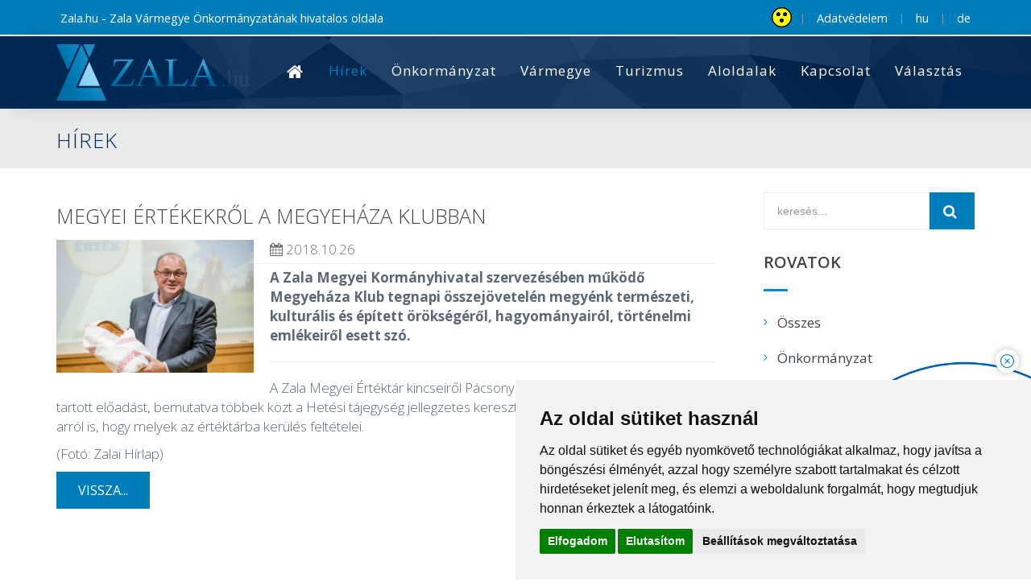

--- FILE ---
content_type: text/html; charset=utf-8
request_url: https://www.zala.hu/news/61/35/Megyei-%EF%BF%BD%EF%BF%BDrt%EF%BF%BD%EF%BF%BDkekr%EF%BF%BD%EF%BF%BDl-a-Megyeh%EF%BF%BD%EF%BF%BDza-klubban
body_size: 9061
content:




<!doctype html>
<html lang="hu_HU"><head>
	<title>Megyei értékekről a Megyeháza klubban - Hírek | Zala.hu - Zala Vármegye Önkormányzatának hivatalos oldala</title>
	
<base href="https://www.zala.hu/" />
<meta http-equiv="X-UA-Compatible" content="IE=edge">
<meta content="width=device-width, initial-scale=1.0" name="viewport"/>
<meta http-equiv="Content-type" content="text/html; charset=utf-8">
<meta name="robots" content="index, follow, all" />
<meta content='A Zala Megyei Kormányhivatal szervezésében működő Megyeháza Klub tegnapi összejövetelén megyénk természeti, kulturális és épített örökségéről, hagyományairól, történelmi emlékeiről esett szó.' name="description"/>
<meta property="og:description" content='A Zala Megyei Kormányhivatal szervezésében működő Megyeháza Klub tegnapi összejövetelén megyénk természeti, kulturális és épített örökségéről, hagyományairól, történelmi emlékeiről esett szó.'>
<meta property="og:type" content="website">
<meta property="og:url" content="https://www.zala.hu/news/61/35/Megyei-%EF%BF%BD%EF%BF%BDrt%EF%BF%BD%EF%BF%BDkekr%EF%BF%BD%EF%BF%BDl-a-Megyeh%EF%BF%BD%EF%BF%BDza-klubban">
<meta property="og:image" content="https://www.zala.hu/uploads/news/id61/KAT_7381b.jpg">
<meta content="Zalaszám Informatika Kft." name="author"/>

<!-- BEGIN GLOBAL MANDATORY STYLES -->
<!-- <link href="https://fonts.googleapis.com/css?family=Raleway:100,100i,200,200i,300,300i,400,400i,500,500i,600,600i,700,700i,800,800i,900,900i&subset=latin-ext" rel="stylesheet"> -->
<link href="https://fonts.googleapis.com/css?family=Open+Sans:300,300i,400,400i,600,600i,700,700i,800,800i&subset=latin-ext" rel="stylesheet">
<link href="/lib/assets/plugins/socicon/socicon.css" rel="stylesheet" type="text/css"/>
<link href="/lib/assets/plugins/bootstrap-social/bootstrap-social.css" rel="stylesheet" type="text/css"/>		
<link href="/lib/assets/plugins/font-awesome/css/font-awesome.min.css" rel="stylesheet" type="text/css"/>
<link href="/lib/assets/plugins/simple-line-icons/simple-line-icons.min.css" rel="stylesheet" type="text/css"/>
<link href="/lib/assets/plugins/animate/animate.min.css" rel="stylesheet" type="text/css"/>
<link href="/lib/assets/plugins/bootstrap/css/bootstrap.min.css" rel="stylesheet" type="text/css"/>
<!-- END GLOBAL MANDATORY STYLES -->

<!-- BEGIN: BASE PLUGINS  -->
<link href="/lib/assets/plugins/revo-slider/css/settings.css" rel="stylesheet" type="text/css"/>
<link href="/lib/assets/plugins/revo-slider/css/layers.css" rel="stylesheet" type="text/css"/>
<link href="/lib/assets/plugins/revo-slider/css/navigation.css" rel="stylesheet" type="text/css"/>
<link href="/lib/assets/plugins/cubeportfolio/css/cubeportfolio.min.css" rel="stylesheet" type="text/css"/>
<link href="/lib/assets/plugins/owl-carousel/assets/owl.carousel.css" rel="stylesheet" type="text/css"/>
<link href="/lib/assets/plugins/fancybox/jquery.fancybox.css" rel="stylesheet" type="text/css"/>
<link href="/lib/assets/plugins/slider-for-bootstrap/css/slider.css" rel="stylesheet" type="text/css"/>
<!-- END: BASE PLUGINS -->

<!-- BEGIN: PAGE STYLES -->
<link href="/lib/assets/plugins/ilightbox/css/ilightbox.css" rel="stylesheet" type="text/css"/>
<!-- END: PAGE STYLES -->

<!-- BEGIN THEME STYLES -->
<link href="/lib/assets/demos/default/css/plugins.css" rel="stylesheet" type="text/css"/>
<link href="/lib/assets/demos/default/css/components.css" id="style_components" rel="stylesheet" type="text/css"/>
<link href="/lib/assets/demos/default/css/themes/default.css" rel="stylesheet" id="style_theme" type="text/css"/>
<link href="/lib/assets/demos/default/css/custom.css" rel="stylesheet" type="text/css"/>
<!-- END THEME STYLES -->

<link rel="shortcut icon" href="icon.ico"/>


<!-- Cookie Consent by https://www.FreePrivacyPolicy.com -->
<script type="text/javascript" src="//www.freeprivacypolicy.com/public/cookie-consent/4.0.0/cookie-consent.js" charset="UTF-8"></script>
<script type="text/javascript" charset="UTF-8">
document.addEventListener('DOMContentLoaded', function () {
cookieconsent.run({"notice_banner_type":"simple","consent_type":"express","palette":"light","language":"hu","page_load_consent_levels":["strictly-necessary"],"notice_banner_reject_button_hide":false,"preferences_center_close_button_hide":false,"website_name":"Zala.hu - Zala Vármegye Önkormányzatának hivatalos oldala","website_privacy_policy_url":"https://www.zala.hu/hu/adatvedelem"});
});
</script>

<!-- Google Analytics -->
<script type="text/plain" cookie-consent="tracking" async src="https://www.googletagmanager.com/gtag/js?id=UA-122034173-1"></script> 
<script type="text/plain" cookie-consent="tracking"> 
  window.dataLayer = window.dataLayer || []; 
  function gtag(){dataLayer.push(arguments);} 
  gtag('js', new Date()); 

  gtag('config', 'UA-122034173-1'); 
</script>
<!-- end of Google Analytics-->

<noscript>Cookie Consent by <a href="https://www.FreePrivacyPolicy.com/free-cookie-consent/" rel="nofollow noopener">FreePrivacyPolicy.com</a></noscript>
<!-- End Cookie Consent -->

	<link rel="stylesheet" type="text/css" href="https://www.zala.hu/tmp/cache/stylesheet_combined_a9ef7faae8752579b4935808f5cb3e47.css" media="all" />

        <!-- Gallery/footer -->
	<link rel="stylesheet" href="https://www.zala.hu/modules/Gallery/templates/css/footer.css" type="text/css" media="screen" />
	</head><body class="c-layout-header-fixed c-layout-header-mobile-fixed c-layout-header-topbar c-layout-header-topbar-collapse"> 

	<!-- BEGIN: LAYOUT/HEADERS -->
<!-- BEGIN: HEADER -->
<header class="c-layout-header c-layout-header-4 c-layout-header-default-mobile" data-minimize-offset="80">
	<div class="c-topbar c-topbar-light c-solid-bg">
        <div class="container">
            <!-- BEGIN: INLINE NAV -->
            <nav class="c-top-menu c-pull-left">
                <ul class="c-icons c-theme-ul">
                    <li><small>Zala.hu - Zala Vármegye Önkormányzatának hivatalos oldala</small></li>
                </ul>
            </nav>
            <nav class="c-top-menu c-pull-right">
                <ul class="c-links c-theme-ul">
                    <li><a href="?gyengenlato=on" class="gy-ikon" title="GYENGÉNLÁTÓ VERZIÓ BEKAPCSOLÁSA"><img src="uploads/gyengenlato.png"></a></li><li class="c-divider">|</li>

                    <li><small><a href="https://www.zala.hu/hu/adatvedelem">Adatvédelem</a></small></li>
                    <li class="c-divider">|</li>
                    <li><small><a href="https://www.zala.hu/">hu</a></small></li>
                    <li class="c-divider" style="display: none;">|</li>
                    <li style="display: none;"><small><a href="">en</a></small></li>
                    <li class="c-divider">|</li>
                    <li><small><a href="https://www.zala.hu/de/home-de">de</a></small></li>
                </ul>
            </nav>
            <!-- END: INLINE NAV -->
        </div>
    </div>
    <div class="c-navbar">
		<div class="container">
			<!-- BEGIN: BRAND -->
			<div class="c-navbar-wrapper clearfix">
				<div class="c-brand c-pull-left">
					<a href="https://www.zala.hu/" class="c-logo">
						<img src="uploads/images/zala_hu/logo3.png" alt="Zala.hu" class="c-desktop-logo">
						<img src="uploads/images/zala_hu/logo3.png" alt="Zala.hu" class="c-desktop-logo-inverse">
						<img src="uploads/images/zala_hu/logo3.png" alt="Zala.hu" class="c-mobile-logo">
					</a>
					<button class="c-hor-nav-toggler" type="button" data-target=".c-mega-menu">
						<span class="c-line"></span>
						<span class="c-line"></span>
						<span class="c-line"></span>
					</button>
					<button class="c-topbar-toggler" type="button">
						<i class="fa fa-ellipsis-v"></i>
					</button>
				</div>
				<!-- END: BRAND -->

				<!-- BEGIN: HOR NAV -->
				<!-- BEGIN: LAYOUT/HEADERS/MEGA-MENU -->
				<!-- BEGIN: MEGA MENU -->
				<!-- Dropdown menu toggle on mobile: c-toggler class can be applied to the link arrow or link itself depending on toggle mode -->
				<nav class="c-mega-menu c-pull-right c-mega-menu-dark c-mega-menu-dark-mobile c-fonts-bold">
					
<ul class="nav navbar-nav c-theme-nav"><li class="c-menu-type-classic"><a class="c-link dropdown-toggle" href="https://www.zala.hu/"><i class="fa fa-home" style="font-size: 1.3em;"></i></a></li><li class="c-menu-type-classic c-active"><a class="c-link dropdown-toggle" href="https://www.zala.hu/hu/hirek">Hírek</a>
<ul class="dropdown-menu c-menu-type-classic">
    <li>

                <a href="https://www.zala.hu/hu/hirek">Összes</a>                        
      
    <li>

                <a href="https://www.zala.hu/index.php?mact=News,cntnt01,default,0&amp;cntnt01detailpage=35&amp;cntnt01browsecattemplate=ZalaHu%20-%20H%C3%8DR%20KATEG%C3%93RIA%20LISTA%20MENU&amp;cntnt01number=10&amp;cntnt01category_id=5&amp;cntnt01returnid=35">Önkormányzat</a>
        
      </li>
    <li>

                <a href="https://www.zala.hu/index.php?mact=News,cntnt01,default,0&amp;cntnt01detailpage=35&amp;cntnt01browsecattemplate=ZalaHu%20-%20H%C3%8DR%20KATEG%C3%93RIA%20LISTA%20MENU&amp;cntnt01number=10&amp;cntnt01category_id=6&amp;cntnt01returnid=35">Kultúra</a>
        
      </li>
    <li>

                <a href="https://www.zala.hu/index.php?mact=News,cntnt01,default,0&amp;cntnt01detailpage=35&amp;cntnt01browsecattemplate=ZalaHu%20-%20H%C3%8DR%20KATEG%C3%93RIA%20LISTA%20MENU&amp;cntnt01number=10&amp;cntnt01category_id=8&amp;cntnt01returnid=35">Sport</a>
        
      </li>
    <li>

                <a href="https://www.zala.hu/index.php?mact=News,cntnt01,default,0&amp;cntnt01detailpage=35&amp;cntnt01browsecattemplate=ZalaHu%20-%20H%C3%8DR%20KATEG%C3%93RIA%20LISTA%20MENU&amp;cntnt01number=10&amp;cntnt01category_id=9&amp;cntnt01returnid=35">Projektek</a>
        
      </li>
    <li>

                <a href="https://www.zala.hu/index.php?mact=News,cntnt01,default,0&amp;cntnt01detailpage=35&amp;cntnt01browsecattemplate=ZalaHu%20-%20H%C3%8DR%20KATEG%C3%93RIA%20LISTA%20MENU&amp;cntnt01number=10&amp;cntnt01category_id=7&amp;cntnt01returnid=35">Gazdaság</a>
        
      </li>
    <li>

                <a href="https://www.zala.hu/index.php?mact=News,cntnt01,default,0&amp;cntnt01detailpage=35&amp;cntnt01browsecattemplate=ZalaHu%20-%20H%C3%8DR%20KATEG%C3%93RIA%20LISTA%20MENU&amp;cntnt01number=10&amp;cntnt01category_id=17&amp;cntnt01returnid=35">Pályázat</a>
        
      </li>
    <li>

                <a href="https://www.zala.hu/index.php?mact=News,cntnt01,default,0&amp;cntnt01detailpage=35&amp;cntnt01browsecattemplate=ZalaHu%20-%20H%C3%8DR%20KATEG%C3%93RIA%20LISTA%20MENU&amp;cntnt01number=10&amp;cntnt01category_id=19&amp;cntnt01returnid=35">Millenium 2009</a>
        
      </li>
    <li>

                <a href="https://www.zala.hu/index.php?mact=News,cntnt01,default,0&amp;cntnt01detailpage=35&amp;cntnt01browsecattemplate=ZalaHu%20-%20H%C3%8DR%20KATEG%C3%93RIA%20LISTA%20MENU&amp;cntnt01number=10&amp;cntnt01category_id=20&amp;cntnt01returnid=35">CETC-M9</a>
        

</li></li>
</ul>

</li><li class="c-menu-type-classic"><a class="c-link dropdown-toggle" href="https://www.zala.hu/hu/onkormanyzat/kozgyules">Önkormányzat</a>
<ul class="dropdown-menu c-menu-type-classic"><li class="c-menu-type-classic"><a class="c-link dropdown-toggle" href="https://www.zala.hu/hu/onkormanyzat/kozgyules">Zala Vármegyei Közgyűlés</a></li><li class="c-menu-type-classic"><a class="c-link dropdown-toggle" href="https://www.zala.hu/hu/onkormanyzat/onkormanyzati_hivatal">Zala Vármegyei Önkormányzati Hivatal</a></li><li class="c-menu-type-classic"><a class="c-link dropdown-toggle" href="https://www.zala.hu/hu/onkormanyzat/oldalmenuk/onkorm/közgyűlési-előterjesztések-jegyzőkönyvek-közlönyök-2">Közgyűlési előterjesztések, jegyzőkönyvek, közlönyök</a></li><li class="c-menu-type-classic"><a class="c-link dropdown-toggle" href="https://www.zala.hu/hu/onkormanyzat/oldalmenuk/onkorm/bizottsági-jegyzőkönyvek-2">Bizottsági jegyzőkönyvek</a></li><li class="c-menu-type-classic"><a class="c-link dropdown-toggle" href="https://www.zala.hu/hu/onkormanyzat/területfejlesztés-és-területrendezés">Területfejlesztés és területrendezés</a></li><li class="c-menu-type-classic"><a class="c-link dropdown-toggle" href="https://www.zala.hu/hu/onkormanyzat/választás-és-népszavazás">Választás és népszavazás</a></li><li class="c-menu-type-classic"><a class="c-link dropdown-toggle" href="https://www.zala.hu/hu/onkormanyzat/oldalmenuk/onkorm/kozerdeku">Közérdekű adatok</a></li><li class="c-menu-type-classic"><a class="c-link dropdown-toggle" href="https://www.zala.hu/hu/onkormanyzat/megyei-projektek">Vármegyei projektek</a></li><li class="c-menu-type-classic"><a class="c-link dropdown-toggle" href="https://www.zala.hu/hu/onkormanyzat/oldalmenuk/nemzetisegi_onkormanyzatok-2/nemzetisegi_onkormanyzatok">Nemzetiségi Önkormányzatok</a></li></ul></li><li class="c-menu-type-classic"><a class="c-link dropdown-toggle" href="https://www.zala.hu/hu/megye/zala-megye">Vármegye</a>
<ul class="dropdown-menu c-menu-type-classic"><li class="c-menu-type-classic"><a class="c-link dropdown-toggle" href="https://www.zala.hu/hu/megye/zala-megyei-értéktár-2">Zala Vármegyei Értéktár</a></li><li class="c-menu-type-classic"><a class="c-link dropdown-toggle" href="https://www.zala.hu/hu/megye/zala-megye">Zala vármegye</a></li><li class="c-menu-type-classic"><a class="c-link dropdown-toggle" href="https://www.zala.hu/hu/megye/tájegységek">Tájegységek</a></li><li class="c-menu-type-classic"><a class="c-link dropdown-toggle" href="https://www.zala.hu/hu/megye/varosok">Városok</a></li></ul></li><li class="c-menu-type-classic"><a class="c-link dropdown-toggle" href="https://www.zala.hu/hu/turizmus">Turizmus</a>
<ul class="dropdown-menu c-menu-type-classic"><li class="c-menu-type-classic"><a class="c-link dropdown-toggle" href="https://www.zala.hu/hu/turizmus/zalavári-történelmi-emlékpark-2">Zalavári Történelmi Emlékpark</a></li></ul>
<ul class="dropdown-menu c-menu-type-classic">
<li><a href="https://www.zala.hu/hu/turizmus">Összes</a></li>
<li><a href="https://www.zala.hu/hu/turizmus/falvak">Falvak kínálata</a></li>
<li><a href="https://www.zala.hu/products/byhierarchy/1/45">Szállásajánlatok</a>
<ul class="elrejt">
<li><a href="https://www.zala.hu/hu/turizmus">Összes</a></li>
<li><a href="https://www.zala.hu/hu/turizmus/falvak">Falvak kínálata</a></li>
<li><a href="https://www.zala.hu/products/byhierarchy/3/45">Hotelek</a></li><li><a href="https://www.zala.hu/products/byhierarchy/4/45">Panziók</a></li><li><a href="https://www.zala.hu/products/byhierarchy/5/45">Magánszállások</a></li>
</ul></li><li><a href="https://www.zala.hu/products/byhierarchy/25/45">Horgászat</a></li><li><a href="https://www.zala.hu/products/byhierarchy/11/45">Strandok, gyógyfürdők</a>
<ul class="elrejt">
<li><a href="https://www.zala.hu/hu/turizmus">Összes</a></li>
<li><a href="https://www.zala.hu/hu/turizmus/falvak">Falvak kínálata</a></li>
<li><a href="https://www.zala.hu/products/byhierarchy/12/45">Gyógy- és termálfürdők</a></li><li><a href="https://www.zala.hu/products/byhierarchy/13/45">Strandok, aquaparkok</a></li>
</ul></li><li><a href="https://www.zala.hu/products/byhierarchy/14/45">Kirándulás, túra</a>
<ul class="elrejt">
<li><a href="https://www.zala.hu/hu/turizmus">Összes</a></li>
<li><a href="https://www.zala.hu/hu/turizmus/falvak">Falvak kínálata</a></li>
<li><a href="https://www.zala.hu/products/byhierarchy/19/45">Parkok, arborétumok</a></li><li><a href="https://www.zala.hu/products/byhierarchy/18/45">Várak, kastélyok</a></li><li><a href="https://www.zala.hu/products/byhierarchy/21/45">Túraajánlatok</a></li>
</ul></li><li><a href="https://www.zala.hu/products/byhierarchy/15/45">Kultúra, szórakozás</a>
<ul class="elrejt">
<li><a href="https://www.zala.hu/hu/turizmus">Összes</a></li>
<li><a href="https://www.zala.hu/hu/turizmus/falvak">Falvak kínálata</a></li>
<li><a href="https://www.zala.hu/products/byhierarchy/17/45">Múzeumok, műemlékek</a></li>
</ul></li><li><a href="https://www.zala.hu/products/byhierarchy/2/45">Zalai ízek</a>
<ul class="elrejt">
<li><a href="https://www.zala.hu/hu/turizmus">Összes</a></li>
<li><a href="https://www.zala.hu/hu/turizmus/falvak">Falvak kínálata</a></li>
<li><a href="https://www.zala.hu/products/byhierarchy/7/45">Éttermek</a></li>
</ul></li>
</ul></li><li class="c-menu-type-classic"><a class="c-link dropdown-toggle" href="https://www.zala.hu/hu/aloldalak">Aloldalak</a>
<ul class="dropdown-menu c-menu-type-classic"><li class="c-menu-type-classic"><a class="c-link dropdown-toggle" href="https://www.zala.hu/hu/turizmus/zalavári-történelmi-emlékpark-2" target="_blank">Zalavári Történelmi Emlékpark</a></li><li class="c-menu-type-classic"><a class="c-link dropdown-toggle" href="https://www.zala.hu/hu/megye/zala-megyei-%C3%A9rt%C3%A9kt%C3%A1r-2" target="_blank">Zala Vármegyei Értéktár</a></li><li class="c-menu-type-classic"><a class="c-link dropdown-toggle" href="http://www.icc.zala.hu" target="_blank">Iron Curtain Cycling</a></li><li class="c-menu-type-classic"><a class="c-link dropdown-toggle" href="https://www.zala.hu/hu/onkormanyzat/megyei-projektek/CE-Spaces4All">CE-Spaces4All</a></li><li class="c-menu-type-classic"><a class="c-link dropdown-toggle" href="https://www.zala.hu/hu/onkormanyzat/megyei-projektek/ESINERGY">ESINERGY</a></li><li class="c-menu-type-classic"><a class="c-link dropdown-toggle" href="https://www.zala.hu/hu/onkormanyzat/megyei-projektek/icdm">ICDM</a></li><li class="c-menu-type-classic"><a class="c-link dropdown-toggle" href="https://www.zala.hu/hu/onkormanyzat/megyei-projektek/digap">DIGAP</a></li><li class="c-menu-type-classic"><a class="c-link dropdown-toggle" href="https://www.zala.hu/hu/onkormanyzat/megyei-projektek/pollenact">PollenAct</a></li><li class="c-menu-type-classic"><a class="c-link dropdown-toggle" href="https://www.zala.hu/hu/onkormanyzat/megyei-projektek/compage">Compage</a></li><li class="c-menu-type-classic"><a class="c-link dropdown-toggle" href="https://www.zala.hu/hu/onkormanyzat/megyei-projektek/amazon">Amazon of Europe Bike Trail</a></li><li class="c-menu-type-classic"><a class="c-link dropdown-toggle" href="https://www.zala.hu/hu/onkormanyzat/megyei-projektek/cHySISI">HySISI</a></li><li class="c-menu-type-classic"><a class="c-link dropdown-toggle" href="https://www.zala.hu/hu/onkormanyzat/megyei-projektek/Kul-Well">Kul-Well</a></li></ul></li><li class="c-menu-type-classic"><a class="c-link dropdown-toggle" href="https://www.zala.hu/hu/kapcsolat">Kapcsolat</a></li><li class="c-menu-type-classic"><a class="c-link dropdown-toggle" href="https://www.zala.hu/hu/választás/küszöbszám-megyei-lista-állításhoz">Választás</a>
<ul class="dropdown-menu c-menu-type-classic"><li class="c-menu-type-classic"><a class="c-link dropdown-toggle" href="https://www.zala.hu/hu/választás/területi-választási-idora-határozatai">Területi Választási Iroda határozatai</a></li><li class="c-menu-type-classic"><a class="c-link dropdown-toggle" href="https://www.zala.hu/hu/választás/területi-választási-bizottság-határozatai">Területi Választási Bizottság határozatai</a></li><li class="c-menu-type-classic"><a class="c-link dropdown-toggle" href="https://www.zala.hu/hu/választás/választási-bizottság-ülései">Választási bizottság ülései</a></li><li class="c-menu-type-classic"><a class="c-link dropdown-toggle" href="https://www.zala.hu/hu/választás/választási-bizottság-és-választási-iroda-elérhetőségei">Választási Bizottság és Választási Iroda elérhetőségei</a></li><li class="c-menu-type-classic"><a class="c-link dropdown-toggle" href="https://www.valasztas.hu/ugyintezes">Választási ügyintézés</a></li><li class="c-menu-type-classic"><a class="c-link dropdown-toggle" href="https://www.valasztas.hu">2026. évi választás</a></li></ul></li></ul>
				</nav>
				<!-- END: MEGA MENU -->
				<!-- END: LAYOUT/HEADERS/MEGA-MENU -->
				<!-- END: HOR NAV -->		
			</div>			

		</div>
	</div>
</header>
<!-- END: HEADER -->
<!-- END: LAYOUT/HEADERS/HEADER -->

	<div class="c-layout-page">
	<!-- BEGIN: PAGE CONTENT -->

	<div class="c-layout-breadcrumbs-1 c-fonts-uppercase c-fonts-bold c-bordered c-bordered-both"><div class="container"><div class="row"><div class="col-md-6 c-page-title c-pull-left"><h3 class="c-font-uppercase c-font-sbold">Hírek</h3></div><div class="col-md-6"><ul style="" class="c-page-breadcrumbs c-theme-nav c-pull-right c-fonts-regular"><li class="" style="display: none;"><a href="https://www.zala.hu/">Kezdőlap</a></li><li style="display: none;">/</li><li class="" style="display: none;">Hírek</li></ul></div></div></div></div>

	<!-- BEGIN: PAGE CONTENT -->
	<div class="c-content-box c-size-md" style="padding-bottom: 0;">
	    <div class="container">
	        <div class="row">

 	           <div class="col-md-12 mobil-mutat c-margin-b-40"></div>

 	           <div class="col-md-9">
 	               <div class="c-content-blog-post-1-list">
	                    <div class="c-content-blog-post-1 tartalom">
	                        <div class="c-title c-font-bold">
	                            
	                        </div>	
	                            

  
  
<div class="c-content-blog-post-1 hir">

	<div class="c-title c-font-uppercase">
		Megyei &eacute;rt&eacute;kekről a Megyeh&aacute;za klubban
	</div>

	<div class="c-media">
		  	        	          	            <a class="group" href="https://www.zala.hu/uploads/news/id61/KAT_7381b.jpg" data-lightbox="cmsmsgallery999" data-title="News picture"><img class="img" src="https://www.zala.hu/uploads/news/id61/KAT_7381b.jpg"/></a>
	          	        	  	        	  	        	  
		</div>

		  <div class="c-date">
                                                            <i class="fa fa-calendar"></i> 2018.10.26
          </div>
	
	<div class="c-desc">
					<p><b>A Zala Megyei Kormányhivatal szervezésében működő Megyeháza Klub tegnapi összejövetelén megyénk természeti, kulturális és épített örökségéről, hagyományairól, történelmi emlékeiről esett szó.</b></p>
			<hr>
							<p><p>A Zala Megyei &Eacute;rt&eacute;kt&aacute;r kincseiről P&aacute;csonyi Imre, a k&ouml;zgyűl&eacute;s aleln&ouml;ke tartott előad&aacute;st, bemutatva t&ouml;bbek k&ouml;zt a Het&eacute;si t&aacute;jegys&eacute;g jellegzetes keresztelői kal&aacute;cs&aacute;t, a fumut. Besz&eacute;lt arr&oacute;l is, hogy melyek az &eacute;rt&eacute;kt&aacute;rba ker&uuml;l&eacute;s felt&eacute;telei.</p>
<p>(Fot&oacute;: Zalai H&iacute;rlap)</p></p>
		


		<a href="javascript:window.history.back();" class="c-action-btn btn btn-lg c-btn-square c-theme-btn c-btn-bold c-btn-uppercase">vissza...</a>

	</div>

</div>	                        	                        	
	                    </div>
	                </div>
	            </div>
	
	            <div class="col-md-3 right-side">
	                <!-- BEGIN: SIDEBAR -->

<div class="kereses">
<form id="md4f3amoduleform_1" method="get" action="https://www.zala.hu/hu/kereses" class="cms_form">
<div class="hidden">
<input type="hidden" name="mact" value="Search,md4f3a,dosearch,0" />
<input type="hidden" name="md4f3areturnid" value="102" />
</div>

<div class="input-group input-group-lg c-square">
    <input type="text" class="form-control c-square c-font-grey-3 c-border-grey c-theme" id="md4f3asearchinput" name="md4f3asearchinput" maxlength="50" placeholder="keresés..." />
    <span class="input-group-btn">
        <button type="submit" class="btn c-theme-btn c-theme-border c-btn-square c-btn-uppercase c-font-16"><i class="fa fa-search"></i></button>
    </span>
    <input type="hidden" id="md4f3aorigreturnid" name="md4f3aorigreturnid" value="35" />
</div>
</form>
</div>


<div class="c-content-ver-nav">

  <div class="c-content-title-1 c-theme c-title-md c-margin-t-30">
    <h3 class="c-font-bold c-font-uppercase">
      Rovatok                </h3>
    <div class="c-line-left c-theme-bg"></div>
  </div>

<ul class="c-menu c-arrow-dot1 c-theme">
    <li class="newscategory">

                <a href="https://www.zala.hu/hu/hirek">Összes</a>                        
      
    <li class="newscategory">

                <a href="https://www.zala.hu/index.php?mact=News,cntnt01,default,0&amp;cntnt01detailpage=35&amp;cntnt01number=10&amp;cntnt01category_id=5&amp;cntnt01returnid=35">Önkormányzat</a>
        
      </li>
    <li class="newscategory">

                <a href="https://www.zala.hu/index.php?mact=News,cntnt01,default,0&amp;cntnt01detailpage=35&amp;cntnt01number=10&amp;cntnt01category_id=6&amp;cntnt01returnid=35">Kultúra</a>
        
      </li>
    <li class="newscategory">

                <a href="https://www.zala.hu/index.php?mact=News,cntnt01,default,0&amp;cntnt01detailpage=35&amp;cntnt01number=10&amp;cntnt01category_id=8&amp;cntnt01returnid=35">Sport</a>
        
      </li>
    <li class="newscategory">

                <a href="https://www.zala.hu/index.php?mact=News,cntnt01,default,0&amp;cntnt01detailpage=35&amp;cntnt01number=10&amp;cntnt01category_id=9&amp;cntnt01returnid=35">Projektek</a>
        
      </li>
    <li class="newscategory">

                <a href="https://www.zala.hu/index.php?mact=News,cntnt01,default,0&amp;cntnt01detailpage=35&amp;cntnt01number=10&amp;cntnt01category_id=7&amp;cntnt01returnid=35">Gazdaság</a>
        
      </li>
    <li class="newscategory">

                <a href="https://www.zala.hu/index.php?mact=News,cntnt01,default,0&amp;cntnt01detailpage=35&amp;cntnt01number=10&amp;cntnt01category_id=17&amp;cntnt01returnid=35">Pályázat</a>
        
      </li>
    <li class="newscategory">

                <a href="https://www.zala.hu/index.php?mact=News,cntnt01,default,0&amp;cntnt01detailpage=35&amp;cntnt01number=10&amp;cntnt01category_id=19&amp;cntnt01returnid=35">Millenium 2009</a>
        
      </li>
    <li class="newscategory">

                <a href="https://www.zala.hu/index.php?mact=News,cntnt01,default,0&amp;cntnt01detailpage=35&amp;cntnt01number=10&amp;cntnt01category_id=20&amp;cntnt01returnid=35">CETC-M9</a>
        

</li></li>
</ul>
</div>


<!-- BEGIN: MENU -->
    <div class="mobil-elrejt"></div>
<!-- END: MENU -->





<div class="c-margin-t-30 c-margin-b-30 kozadattar">
  <div class="c-content-title-1 c-theme c-title-md">
    <h3 class="c-font-bold c-font-uppercase">Pályázatok</h3>
    <div class="c-line-left c-theme-bg"></div>
  </div>
  <a href="/eu-pályázatok" title="Széchenyi 2020 pályázatok"><img src="uploads/images/banners/szechenyi2020-3.jpg" width="100%" alt="Széchenyi 2020 pályázatok"></a>
  <a href="/eu-pályázatok" class="c-action-btn btn btn-sm c-btn-square c-theme-btn c-btn-bold c-btn-uppercase fullwidth c-margin-t-15">Széchenyi 2020 pályázatok</a>
  <a href="/megyei-projektek" class="c-action-btn btn btn-sm c-btn-square c-theme-btn c-btn-bold c-btn-uppercase fullwidth c-margin-t-15">Megyei projektek</a>
  <a href="/önkormányzati-pályázatok" class="c-action-btn btn btn-sm c-btn-square c-theme-btn c-btn-bold c-btn-uppercase fullwidth c-margin-t-15">Önkormányzati pályázatok</a>
</div>

<div class="c-content-title-1 c-theme c-title-md c-margin-b-30">
  <h3 class="c-font-bold c-font-uppercase">
    Közadattár
  </h3>
  <div class="c-line-left c-theme-bg"></div>
  <div id="kozadat_kereso">
    <form action="http://www.kozadat.hu/kereso/talalatok" id="mainForm" method="get" name="searchForm" title="Közadatkereső" target="_blank">
      <div class="input-group input-group-lg c-square">
        <input id="szoveg" name="szoveg" type="text" value="" class="form-control c-square c-font-grey-3 c-border-grey c-theme" placeholder="keresés...">
        <span class="input-group-btn">
          <button type="submit" class="btn c-theme-btn c-theme-border c-btn-square c-btn-uppercase c-font-16"><i class="fa fa-search"></i></button>
        </span>
      </div>
      <a href="http://kozadat.hu/kereso/osszetett-kereso" class="c-action-btn btn btn-sm c-btn-square c-theme-btn c-btn-bold c-btn-uppercase fullwidth c-margin-t-15" target="_blank">Összetett kereső »</a>
    </form>
  </div>
</div>



<div class="c-content-tab-1 c-theme c-margin-t-30">
    <div class="nav-justified">
        


<div class="row">
<div class="banner col-md-12 col-sm-6 col-xs-12 c-margin-b-30">

<div class="c-content-title-1 c-theme c-title-md"><h3 class="c-font-bold c-font-uppercase">Guide2Visit</h3><div class="c-line-left c-theme-bg"></div></div><a rel="nofollow" href="https://www.zala.hu/index.php?mact=Banners,cntnt01,link,0&amp;cntnt01banner_id=1&amp;cntnt01category_id=1&amp;cntnt01returnid=35" title="Guide2Visit" target="_blank"><img src="uploads/images/banners/Guide2Visit_logo.jpg" width="100%" alt="Guide2Visit"/></a>
</div>
<div class="banner col-md-12 col-sm-6 col-xs-12 c-margin-b-30">

<div class="c-content-title-1 c-theme c-title-md"><h3 class="c-font-bold c-font-uppercase">SkiHarghita  - A székely sírégió</h3><div class="c-line-left c-theme-bg"></div></div><a rel="nofollow" href="https://www.zala.hu/index.php?mact=Banners,cntnt01,link,0&amp;cntnt01banner_id=13&amp;cntnt01category_id=1&amp;cntnt01returnid=35" title="SkiHarghita" target="_blank"><img src="uploads/images/banners/skihargita_101.png" width="100%" alt="SkiHarghita  - A székely sírégió"/></a>
</div>
<div class="banner col-md-12 col-sm-6 col-xs-12 c-margin-b-30">

<div class="c-content-title-1 c-theme c-title-md"><h3 class="c-font-bold c-font-uppercase">Iron Curtain Cycling</h3><div class="c-line-left c-theme-bg"></div></div><a rel="nofollow" href="https://www.zala.hu/index.php?mact=Banners,cntnt01,link,0&amp;cntnt01banner_id=4&amp;cntnt01category_id=1&amp;cntnt01returnid=35" title="Iron Curtain Cycling" target="_blank"><img src="uploads/images/banners/ICC-logo_text.jpg" width="100%" alt="Iron Curtain Cycling"/></a>
</div>

</div>


    </div>
</div>


	            </div>
	            
	        </div>
	    </div> 
	</div>
	<!-- END: PAGE CONTENT -->
	
	</div>
	<!-- END: PAGE CONTENT -->

	<!-- BEGIN: LAYOUT/FOOTER -->
<a name="footer"></a>
<footer class="c-layout-footer c-layout-footer-3 c-bg-dark">
	<div class="c-prefooter">
		<div class="container">
			<div class="row">
				<div class="col-md-8">
					<div class="c-container c-first">
						<div class="c-content-title-1">
							<h3 class="c-font-uppercase c-font-bold c-font-white">Zala<span class="c-theme-font">.hu</span></h3>
							<div class="c-line-left hide"></div>
							<div class="kishirek">
<div class="c-title c-font-uppercase">
	<a href="https://www.zala.hu/news/2257/35/Emlékplakett-átadás-a-szociális-szférában">Emlékplakett átadás a szociális szférában</a>
</div>

	<p><b>2025.11.26</b> - A Zala Vármegyei Közgyűlés Elnöke ZALA VÁRMEGYE CÍMERE EMLÉKPLAKETTET adományozott Sándor Orsolya fejlesztő pedagógus részére a szociális ellátás területén végzett kiemelkedő és magas színvonalú szakmai tevékenysége, valamint példamutató emberi magatartása elismeréseként. A díj átadására szerdán került sor a Megyeházán a Szociális és Gyermekvédelmi Főigazgatóság Zala Vármegyei Kirendeltségének Szociális Munka Napja alkalmából tartott ünnepségén. Az emlékplakettet Rétvári Róbert, a közgyűlés alelnöke adta át, méltató gondolataiban köszönetet mondva mindazoknak, akik a vármegyében hittel és szívvel végzik fáradságos napi tevékenységüket, segítik a rászorulókat, jobbá teszik sorsukat,  emberhez méltóbbá életüket. Az eseményen a miniszteri, valamint főigazgatói elismerésben részesített munkatársainak Zimborás Béla igazgató gratulált.</p>

<hr>
<div class="c-title c-font-uppercase">
	<a href="https://www.zala.hu/news/2255/35/Új-Flex-gyár-átadása">Új Flex-gyár átadása</a>
</div>

	<p><b>2025.11.25</b> - Orbán Viktor miniszterelnök avatta fel a legújabb hazai autóipari beruházást Zalaegerszegen kedden délelőtt. A Flex Next Gen Mobility gyáregység fejlesztéséhez a magyar állam is támogatást biztosított. A ZalaZONE Tudományos és Technológiai Parkban megépült higtech komplexum átadására kormányzati tisztviselők, iparági és városi vezetők jelenlétében került sor. Az eseményen részt vett Péter Ágota, a Flex EMEA autóipari operációkért felelős alelnöke, Lázár János építési és közlekedési miniszter, Vigh László és Cseresnyés Péter országgyűlési képviselő, Nagy Bálint államtitkár, Palkovics László kormánybiztos, Dr. Sifter Rózsa főispán , Dr. Pál Attila, a Zala Vármegyei Közgyűlés elnöke és Balaicz Zoltán, Zalaegerszeg Megyei Jogú Város polgármestere.</p>

<hr>

</div>                                                        <div><a href="http://www.mti.hu" target="_blank"><img src="uploads/images/zala_hu/mti_hirfelhasznalo.jpg" style="width: 150px;"></a></div>
						</div>
					</div>
				</div>
				<div class="col-md-4" style="display: none;">
					<div class="c-container">
						<div class="c-content-title-1">
							<h3 class="c-font-uppercase c-font-bold c-font-white">Galéria</h3>
							<div class="c-line-left hide"></div>
						</div>
						<div class="gallery">

<div class="row">
<div class="col-md-4 col-xs-6">

    
        
        <a class="group" href="https://www.zala.hu/uploads/images/Gallery/galeria/kisbalaton/03.jpg" data-title="03.jpg" data-lightbox="cmsmsgallery">
            <div class="cbp-caption">
                <div class="cbp-caption-defaultWrap">
                    <img class="kep" src="https://www.zala.hu/uploads/images/GalleryThumbs/69-9.jpg" alt="03.jpg" />
                </div>
            </div>
        </a>

    
</div>
<div class="col-md-4 col-xs-6">

    
        
        <a class="group" href="https://www.zala.hu/uploads/images/Gallery/galeria/zalaegerszeg/0002_3.jpg" data-title="0002_3.jpg" data-lightbox="cmsmsgallery">
            <div class="cbp-caption">
                <div class="cbp-caption-defaultWrap">
                    <img class="kep" src="https://www.zala.hu/uploads/images/GalleryThumbs/64-9.jpg" alt="0002_3.jpg" />
                </div>
            </div>
        </a>

    
</div>
<div class="col-md-4 col-xs-6">

    
        
        <a class="group" href="https://www.zala.hu/uploads/images/Gallery/galeria/zalaegerszeg/00-156.jpg" data-title="00-156.jpg" data-lightbox="cmsmsgallery">
            <div class="cbp-caption">
                <div class="cbp-caption-defaultWrap">
                    <img class="kep" src="https://www.zala.hu/uploads/images/GalleryThumbs/63-9.jpg" alt="00-156.jpg" />
                </div>
            </div>
        </a>

    
</div>
<div class="col-md-4 col-xs-6">

    
        
        <a class="group" href="https://www.zala.hu/uploads/images/Gallery/galeria/zalaegerszeg/Kisvasút-abel.jpg" data-title="Kisvasút-abel.jpg" data-lightbox="cmsmsgallery">
            <div class="cbp-caption">
                <div class="cbp-caption-defaultWrap">
                    <img class="kep" src="https://www.zala.hu/uploads/images/GalleryThumbs/59-9.jpg" alt="Kisvasút-abel.jpg" />
                </div>
            </div>
        </a>

    
</div>
<div class="col-md-4 col-xs-6">

    
        
        <a class="group" href="https://www.zala.hu/uploads/images/Gallery/galeria/zalaegerszeg/2009_8.jpg" data-title="2009_8.jpg" data-lightbox="cmsmsgallery">
            <div class="cbp-caption">
                <div class="cbp-caption-defaultWrap">
                    <img class="kep" src="https://www.zala.hu/uploads/images/GalleryThumbs/67-9.jpg" alt="2009_8.jpg" />
                </div>
            </div>
        </a>

    
</div>
<div class="col-md-4 col-xs-6">

    
        
        <a class="group" href="https://www.zala.hu/uploads/images/Gallery/galeria/zalaegerszeg/2650_9529_kandiko_02.jpg" data-title="2650_9529_kandiko_02.jpg" data-lightbox="cmsmsgallery">
            <div class="cbp-caption">
                <div class="cbp-caption-defaultWrap">
                    <img class="kep" src="https://www.zala.hu/uploads/images/GalleryThumbs/66-9.jpg" alt="2650_9529_kandiko_02.jpg" />
                </div>
            </div>
        </a>

    
</div>

</div>

</div>
						<a href="">Galéria</a>					</div>
				</div>
				<div class="col-md-4">
					<div class="c-container c-last">
						<div class="c-content-title-1">
							<h3 class="c-font-uppercase c-font-bold c-font-white">Kapcsolat</h3>
							<div class="c-line-left hide"></div>
						</div>

						<img src="uploads/images/zala_hu/logo3.png" style="width: 60%; margin-bottom: 20px; opacity: 0.8;">

						<p><b>Zalaegerszeg</b></p>
						<ul class="c-address" style="margin-top: 10px;">
							<li><i class="icon-pointer c-theme-font"></i> Zalaegerszeg, Kosztolányi út 10.</li>
							<li><i class="icon-call-end c-theme-font"></i> +36 92 500 711</li>
							<li><i class="icon-envelope c-theme-font"></i> <a href="mailto:elnok@zalamegye.hu">elnok@zalamegye.hu</a></li>
						</ul>

					</div>
				</div>
			</div>		
		</div>
	</div>
	<div class="c-postfooter">
		<div class="container">
			<div class="row">
				<div class="col-md-12 col-sm-12 c-col">
					<p class="c-copyright c-font-grey">2025 &copy; <b>Zala.hu - Zala Vármegye Önkormányzatának hivatalos oldala</b> | Webmaster: <a href="https://www.zalaszam.hu" target="_blank">Zalaszám Informatika Kft.</a>
						<span class="c-font-grey-4">All rights reserved.</span>
					<a href="#" id="open_preferences_center">Süti-beállítások módosítása</a>
					</p>
				</div>
			</div>
		</div>
	</div>
</footer><!-- END: LAYOUT/FOOTER -->

<div class="sz2020" id="sz2020Block">
    <a href="https://www.zala.hu/hu/onkormanyzat/oldalmenuk/onkorm/eu-pályázatok" class="sz2020-link">
        <img src="uploads/sz2020/sz2020.png" alt="Széchenyi 2020" />
        <img src="uploads/sz2020/szt_plusz_kek_alap.jpg" alt="Széchenyi Terv" />
    </a>
    <a id="sz2020Button" class="sz2020-close"><i class="icon-close c-theme-font"></i></a>
</div>


<script>
  // Amikor a gombra kattintanak
  document.getElementById('sz2020Button').addEventListener('click', function() {
    // A sz2020Block nevű elem elrejtése
    document.getElementById('sz2020Block').style.display = 'none';
  });
</script>



	<!-- BEGIN: LAYOUT/FOOTERS/GO2TOP -->
	<div class="c-layout-go2top">
		<i class="icon-arrow-up"></i>
	</div><!-- END: LAYOUT/FOOTERS/GO2TOP -->

	<!-- BEGIN: LAYOUT/BASE/BOTTOM -->

<!-- Global site tag (gtag.js) - Google Analytics
<script async src="https://www.googletagmanager.com/gtag/js?id=UA-122034173-1"></script> 
<script> 
  window.dataLayer = window.dataLayer || []; 
  function gtag(){dataLayer.push(arguments);} 
  gtag('js', new Date()); 

  gtag('config', 'UA-122034173-1'); 
</script> --> 


<!-- BEGIN: CORE PLUGINS -->
<!--[if lt IE 9]>
<script src="/lib/assets/global/plugins/excanvas.min.js"></script> 
<![endif]-->
<!--<script src="/lib/assets/plugins/jquery.min.js" type="text/javascript" ></script>-->
<script src="https://code.jquery.com/jquery-3.5.0.min.js" type="text/javascript" ></script>
<script src="/lib/assets/plugins/jquery-migrate.min.js" type="text/javascript" ></script>
<script src="/lib/assets/plugins/bootstrap/js/bootstrap.min.js" type="text/javascript" ></script>
<script src="/lib/assets/plugins/jquery.easing.min.js" type="text/javascript" ></script>
<script src="/lib/assets/plugins/reveal-animate/wow.js" type="text/javascript" ></script>
<script src="/lib/assets/demos/default/js/scripts/reveal-animate/reveal-animate.js" type="text/javascript" ></script>

<!-- END: CORE PLUGINS -->

<!-- BEGIN: LAYOUT PLUGINS -->
<script src="/lib/assets/plugins/revo-slider/js/jquery.themepunch.tools.min.js" type="text/javascript"></script>
<script src="/lib/assets/plugins/revo-slider/js/jquery.themepunch.revolution.min.js" type="text/javascript"></script>
<script src="/lib/assets/plugins/revo-slider/js/extensions/revolution.extension.slideanims.min.js" type="text/javascript"></script>
<script src="/lib/assets/plugins/revo-slider/js/extensions/revolution.extension.layeranimation.min.js" type="text/javascript"></script>
<script src="/lib/assets/plugins/revo-slider/js/extensions/revolution.extension.navigation.min.js" type="text/javascript"></script>
<script src="/lib/assets/plugins/revo-slider/js/extensions/revolution.extension.video.min.js" type="text/javascript"></script>
<script src="/lib/assets/plugins/revo-slider/js/extensions/revolution.extension.parallax.min.js" type="text/javascript"></script>
<script src="/lib/assets/plugins/cubeportfolio/js/jquery.cubeportfolio.min.js" type="text/javascript"></script>
<script src="/lib/assets/plugins/owl-carousel/owl.carousel.min.js" type="text/javascript"></script>
<script src="/lib/assets/plugins/counterup/jquery.waypoints.min.js" type="text/javascript"></script>
<script src="/lib/assets/plugins/counterup/jquery.counterup.min.js" type="text/javascript"></script>
<script src="/lib/assets/plugins/fancybox/jquery.fancybox.pack.js" type="text/javascript"></script>
<script src="/lib/assets/plugins/smooth-scroll/jquery.smooth-scroll.js" type="text/javascript"></script>
<script src="/lib/assets/plugins/typed/typed.min.js" type="text/javascript"></script>
<script src="/lib/assets/plugins/slider-for-bootstrap/js/bootstrap-slider.js" type="text/javascript"></script>
<script src="/lib/assets/plugins/js-cookie/js.cookie.js" type="text/javascript"></script>
<!-- END: LAYOUT PLUGINS -->

<!-- BEGIN: THEME SCRIPTS -->
<script src="/lib/assets/base/js/components.js" type="text/javascript"></script>
<script src="/lib/assets/base/js/components-shop.js" type="text/javascript"></script>
<script src="/lib/assets/base/js/app.js" type="text/javascript"></script>
<script>
$(document).ready(function() {    
	App.init(); // init core    
});
</script>
<!-- END: THEME SCRIPTS -->

<!-- BEGIN: PAGE SCRIPTS -->
<script src="/lib/assets/demos/default/js/scripts/revo-slider/slider-4.js" type="text/javascript"></script>
<script src="/lib/assets/plugins/isotope/isotope.pkgd.min.js" type="text/javascript"></script>
<script src="/lib/assets/plugins/isotope/imagesloaded.pkgd.min.js" type="text/javascript"></script>
<script src="/lib/assets/plugins/isotope/packery-mode.pkgd.min.js" type="text/javascript"></script>
<script src="/lib/assets/plugins/ilightbox/js/jquery.requestAnimationFrame.js" type="text/javascript"></script>
<script src="/lib/assets/plugins/ilightbox/js/jquery.mousewheel.js" type="text/javascript"></script>
<script src="/lib/assets/plugins/ilightbox/js/ilightbox.packed.js" type="text/javascript"></script>
<script src="/lib/assets/demos/default/js/scripts/pages/isotope-gallery.js" type="text/javascript"></script>
<script src="/lib/assets/plugins/revo-slider/js/extensions/revolution.extension.parallax.min.js" type="text/javascript"></script>
<!-- END: PAGE SCRIPTS -->

<!-- END: LAYOUT/BASE/BOTTOM -->

<script type="text/javascript" src="modules/Gallery/templates/lightbox/js/lightbox.min.js"></script>

</body>

</html>

--- FILE ---
content_type: text/css
request_url: https://www.zala.hu/lib/assets/demos/default/css/themes/default.css
body_size: 1927
content:
/*********************
THEME COLOR - DEFAULT
*********************/
a {
  color: #3f444a; }
  a:active, a:hover, a:focus {
    color: #008dd2; }

.c-theme-link:focus, .c-theme-link:active, .c-theme-link:hover {
  color: #008dd2 !important; }
  .c-theme-link:focus > i, .c-theme-link:active > i, .c-theme-link:hover > i {
    color: #008dd2 !important; }

.c-theme-link.c-active {
  color: #008dd2 !important; }
  .c-theme-link.c-active > i {
    color: #008dd2 !important; }

.c-theme-nav li:focus > a:not(.btn), .c-theme-nav li:active > a:not(.btn), .c-theme-nav li:hover > a:not(.btn) {
  color: #008dd2 !important; }

.c-theme-nav li:focus > .c-quick-sidebar-toggler > .c-line, .c-theme-nav li:active > .c-quick-sidebar-toggler > .c-line, .c-theme-nav li:hover > .c-quick-sidebar-toggler > .c-line {
  background: #008dd2 !important; }

.c-theme-nav li.c-active {
  color: #008dd2 !important; }
  .c-theme-nav li.c-active > a:not(.btn) {
    color: #008dd2 !important; }
  .c-theme-nav li.c-active > .c-quick-sidebar-toggler > .c-line {
    background: #008dd2 !important; }

.c-theme-nav > li > .dropdown-menu.c-menu-type-mega > .nav.nav-tabs > li:hover > a {
  color: #008dd2 !important; }

.c-theme-nav > li > .dropdown-menu.c-menu-type-mega > .nav.nav-tabs > li.active {
  border-bottom: 1px solid #008dd2 !important; }
  .c-theme-nav > li > .dropdown-menu.c-menu-type-mega > .nav.nav-tabs > li.active > a {
    color: #008dd2 !important; }

.c-theme-nav.nav.nav-tabs > li:hover > a {
  color: #008dd2 !important; }

.c-theme-nav.nav.nav-tabs > li.active {
  border-bottom: 1px solid #008dd2 !important; }
  .c-theme-nav.nav.nav-tabs > li.active > a {
    color: #008dd2 !important; }

.c-theme-ul > li:focus > a:not(.btn), .c-theme-ul > li:active > a:not(.btn), .c-theme-ul > li:hover > a:not(.btn) {
  color: #008dd2 !important; }
  .c-theme-ul > li:focus > a:not(.btn) > i, .c-theme-ul > li:active > a:not(.btn) > i, .c-theme-ul > li:hover > a:not(.btn) > i {
    color: #008dd2 !important; }

.c-theme-ul > li:focus > button > .c-line, .c-theme-ul > li:active > button > .c-line, .c-theme-ul > li:hover > button > .c-line {
  background: #008dd2 !important; }

.c-theme-ul > li.active, .c-theme-ul > li.c-active {
  color: #008dd2 !important; }
  .c-theme-ul > li.active > a:not(.btn), .c-theme-ul > li.c-active > a:not(.btn) {
    color: #008dd2 !important; }
    .c-theme-ul > li.active > a:not(.btn) > i, .c-theme-ul > li.c-active > a:not(.btn) > i {
      color: #008dd2 !important; }

.c-theme-ul-bg > li {
  color: #ffffff;
  background: #008dd2 !important; }

.c-theme-font,
.c-theme-color {
  color: #008dd2 !important; }
  .c-theme-font > i,
  .c-theme-color > i {
    color: #008dd2 !important; }

.c-theme-font-hover:hover {
  color: #008dd2 !important; }

.c-theme-bg {
  background-color: #008dd2 !important; }
  .c-theme-bg.c-theme-darken {
    background-color: #26a1ab !important; }

.c-theme-bg-after:after {
  background-color: #008dd2 !important; }

.c-theme-bg-before:before {
  background-color: #008dd2 !important; }

.c-theme-border-after:after {
  border-color: #008dd2 !important; }

.c-theme-border-before:before {
  border-color: #008dd2 !important; }

.c-theme-bg-on-hover:hover {
  background-color: #008dd2 !important; }

.c-theme-border {
  border-color: #008dd2 !important; }

.c-theme-on-hover:hover {
  color: #008dd2 !important; }

.c-theme-bg-parent-hover:hover .c-theme-bg-on-parent-hover {
  background-color: #008dd2 !important; }

.c-theme-border {
  border-color: #008dd2; }

.c-theme-border-top {
  border-top-color: #008dd2; }

.c-theme-border-bottom {
  border-bottom-color: #008dd2 !important; }

.c-theme-border-left {
  border-left-color: #008dd2; }

.c-theme-border-right {
  border-right-color: #008dd2; }

.c-content-iconlist-1.c-theme > li:hover i {
  color: #fff;
  background: #008dd2; }

.c-content-ver-nav .c-menu.c-theme > li:before {
  color: #008dd2; }

.c-content-ver-nav .c-menu.c-theme.c-arrow-dot > li:before {
  background: #008dd2; }

.c-content-pagination.c-theme > li:hover > a {
  border-color: #008dd2;
  background: #008dd2;
  color: #fff; }
  .c-content-pagination.c-theme > li:hover > a > i {
    color: #fff; }

.c-content-pagination.c-theme > li.c-active > span,
.c-content-pagination.c-theme > li.c-active > a {
  border-color: #008dd2;
  background: #008dd2;
  color: #fff; }
  .c-content-pagination.c-theme > li.c-active > span > i,
  .c-content-pagination.c-theme > li.c-active > a > i {
    color: #fff; }

.c-theme-btn.btn {
  color: #ffffff;
  background: #008dd2;
  border-color: #008dd2; }
  .c-theme-btn.btn.btn-no-focus:focus, .c-theme-btn.btn.btn-no-focus.focus {
    color: #ffffff;
    background: #008dd2;
    border-color: #008dd2; }
  .c-theme-btn.btn.btn-no-focus:hover, .c-theme-btn.btn:hover, .c-theme-btn.btn.btn-no-focus:active, .c-theme-btn.btn:active, .c-theme-btn.btn.active,
  .open > .c-theme-btn.btn.dropdown-toggle {
    color: #ffffff;
    background: #27a8b4;
    border-color: #27a8b4; }
  .c-theme-btn.btn:active, .c-theme-btn.btn.active,
  .open > .c-theme-btn.btn.dropdown-toggle {
    background-image: none; }
  .c-theme-btn.btn.disabled, .c-theme-btn.btn.disabled:hover, .c-theme-btn.btn.disabled:not(.btn-no-focus):focus, .c-theme-btn.btn.disabled:not(.btn-no-focus).focus, .c-theme-btn.btn.disabled:active, .c-theme-btn.btn.disabled.active, .c-theme-btn.btn[disabled], .c-theme-btn.btn[disabled]:hover, .c-theme-btn.btn[disabled]:not(.btn-no-focus):focus, .c-theme-btn.btn[disabled]:not(.btn-no-focus).focus, .c-theme-btn.btn[disabled]:active, .c-theme-btn.btn[disabled].active,
  fieldset[disabled] .c-theme-btn.btn,
  fieldset[disabled] .c-theme-btn.btn:hover,
  fieldset[disabled] .c-theme-btn.btn:not(.btn-no-focus):focus,
  fieldset[disabled] .c-theme-btn.btn:not(.btn-no-focus).focus,
  fieldset[disabled] .c-theme-btn.btn:active,
  fieldset[disabled] .c-theme-btn.btn.active {
    background: #008dd2;
    border-color: #008dd2; }
  .c-theme-btn.btn .badge {
    color: #008dd2;
    background: #ffffff; }

.c-theme-btn.c-btn-border-1x {
  border-color: #008dd2;
  border-width: 1px;
  color: #008dd2;
  background: none;
  border-color: #008dd2; }
  .c-theme-btn.c-btn-border-1x.btn-no-focus:focus, .c-theme-btn.c-btn-border-1x.btn-no-focus.focus {
    color: #008dd2;
    background: none;
    border-color: #008dd2; }
  .c-theme-btn.c-btn-border-1x.btn-no-focus:hover, .c-theme-btn.c-btn-border-1x:hover, .c-theme-btn.c-btn-border-1x.btn-no-focus:active, .c-theme-btn.c-btn-border-1x:active, .c-theme-btn.c-btn-border-1x.active,
  .open > .c-theme-btn.c-btn-border-1x.dropdown-toggle {
    color: #ffffff;
    background: #008dd2;
    border-color: #008dd2; }
  .c-theme-btn.c-btn-border-1x:active, .c-theme-btn.c-btn-border-1x.active,
  .open > .c-theme-btn.c-btn-border-1x.dropdown-toggle {
    background-image: none; }
  .c-theme-btn.c-btn-border-1x.disabled, .c-theme-btn.c-btn-border-1x.disabled:hover, .c-theme-btn.c-btn-border-1x.disabled:not(.btn-no-focus):focus, .c-theme-btn.c-btn-border-1x.disabled:not(.btn-no-focus).focus, .c-theme-btn.c-btn-border-1x.disabled:active, .c-theme-btn.c-btn-border-1x.disabled.active, .c-theme-btn.c-btn-border-1x[disabled], .c-theme-btn.c-btn-border-1x[disabled]:hover, .c-theme-btn.c-btn-border-1x[disabled]:not(.btn-no-focus):focus, .c-theme-btn.c-btn-border-1x[disabled]:not(.btn-no-focus).focus, .c-theme-btn.c-btn-border-1x[disabled]:active, .c-theme-btn.c-btn-border-1x[disabled].active,
  fieldset[disabled] .c-theme-btn.c-btn-border-1x,
  fieldset[disabled] .c-theme-btn.c-btn-border-1x:hover,
  fieldset[disabled] .c-theme-btn.c-btn-border-1x:not(.btn-no-focus):focus,
  fieldset[disabled] .c-theme-btn.c-btn-border-1x:not(.btn-no-focus).focus,
  fieldset[disabled] .c-theme-btn.c-btn-border-1x:active,
  fieldset[disabled] .c-theme-btn.c-btn-border-1x.active {
    background: none;
    border-color: #008dd2; }
  .c-theme-btn.c-btn-border-1x .badge {
    color: none;
    background: #008dd2; }

.c-theme-btn.c-btn-border-2x {
  border-color: #008dd2;
  border-width: 2px;
  color: #008dd2;
  background: none;
  border-color: #008dd2; }
  .c-theme-btn.c-btn-border-2x.btn-no-focus:focus, .c-theme-btn.c-btn-border-2x.btn-no-focus.focus {
    color: #008dd2;
    background: none;
    border-color: #008dd2; }
  .c-theme-btn.c-btn-border-2x.btn-no-focus:hover, .c-theme-btn.c-btn-border-2x:hover, .c-theme-btn.c-btn-border-2x.btn-no-focus:active, .c-theme-btn.c-btn-border-2x:active, .c-theme-btn.c-btn-border-2x.active,
  .open > .c-theme-btn.c-btn-border-2x.dropdown-toggle {
    color: #ffffff;
    background: #008dd2;
    border-color: #008dd2; }
  .c-theme-btn.c-btn-border-2x:active, .c-theme-btn.c-btn-border-2x.active,
  .open > .c-theme-btn.c-btn-border-2x.dropdown-toggle {
    background-image: none; }
  .c-theme-btn.c-btn-border-2x.disabled, .c-theme-btn.c-btn-border-2x.disabled:hover, .c-theme-btn.c-btn-border-2x.disabled:not(.btn-no-focus):focus, .c-theme-btn.c-btn-border-2x.disabled:not(.btn-no-focus).focus, .c-theme-btn.c-btn-border-2x.disabled:active, .c-theme-btn.c-btn-border-2x.disabled.active, .c-theme-btn.c-btn-border-2x[disabled], .c-theme-btn.c-btn-border-2x[disabled]:hover, .c-theme-btn.c-btn-border-2x[disabled]:not(.btn-no-focus):focus, .c-theme-btn.c-btn-border-2x[disabled]:not(.btn-no-focus).focus, .c-theme-btn.c-btn-border-2x[disabled]:active, .c-theme-btn.c-btn-border-2x[disabled].active,
  fieldset[disabled] .c-theme-btn.c-btn-border-2x,
  fieldset[disabled] .c-theme-btn.c-btn-border-2x:hover,
  fieldset[disabled] .c-theme-btn.c-btn-border-2x:not(.btn-no-focus):focus,
  fieldset[disabled] .c-theme-btn.c-btn-border-2x:not(.btn-no-focus).focus,
  fieldset[disabled] .c-theme-btn.c-btn-border-2x:active,
  fieldset[disabled] .c-theme-btn.c-btn-border-2x.active {
    background: none;
    border-color: #008dd2; }
  .c-theme-btn.c-btn-border-2x .badge {
    color: none;
    background: #008dd2; }

.c-theme.form-control:focus, .c-theme.form-control:active, .c-theme.form-control.active {
  border-color: #008dd2 !important; }

.c-content-line-icon.c-theme {
  background-image: url(../../../../base/img/content/line-icons/default.png); }

.c-content-list-1.c-theme.c-separator-dot > li:before,
.c-content-list-1.c-theme > li:before {
  background: #008dd2; }

.c-content-tab-1.c-theme .nav > li:hover > a, .c-content-tab-1.c-theme .nav > li:focus > a, .c-content-tab-1.c-theme .nav > li:active > a, .c-content-tab-1.c-theme .nav > li.active > a,
.c-content-tab-1.c-theme .nav.nav-justified > li:hover > a,
.c-content-tab-1.c-theme .nav.nav-justified > li:focus > a,
.c-content-tab-1.c-theme .nav.nav-justified > li:active > a,
.c-content-tab-1.c-theme .nav.nav-justified > li.active > a {
  border-bottom-color: #008dd2; }

.c-content-tab-2.c-theme > ul > li.active > a > .c-title, .c-content-tab-2.c-theme > ul > li:hover > a > .c-title {
  color: #008dd2; }

.c-content-tab-2.c-theme > ul > li.active > a > .c-content-line-icon, .c-content-tab-2.c-theme > ul > li:hover > a > .c-content-line-icon {
  background-image: url(../../../../base/img/content/line-icons/default.png); }

.c-content-tab-5.c-theme .c-nav-tab > li.active > a,
.c-content-tab-5.c-theme .c-nav-tab > li a:hover {
  color: #fff;
  background-color: #008dd2; }

.c-content-tab-5.c-theme .c-nav-tab.c-arrow a:hover:after {
  border-left-color: #008dd2; }

.c-content-tab-5.c-theme .c-nav-tab.c-arrow .active > a:after {
  border-left-color: #008dd2; }

.c-content-accordion-1.c-theme .panel > .panel-heading > .panel-title > a {
  background-color: #008dd2; }
  .c-content-accordion-1.c-theme .panel > .panel-heading > .panel-title > a.collapsed {
    background-color: #ffffff; }
    .c-content-accordion-1.c-theme .panel > .panel-heading > .panel-title > a.collapsed:hover, .c-content-accordion-1.c-theme .panel > .panel-heading > .panel-title > a.collapsed:focus {
      background-color: #008dd2; }

.c-content-accordion-1.c-theme .panel > .panel-collapse > .panel-body {
  background-color: #008dd2; }

.c-mega-menu-onepage-dots.c-theme .c-onepage-dots-nav > li.c-onepage-link:hover > a, .c-mega-menu-onepage-dots.c-theme .c-onepage-dots-nav > li.c-onepage-link.c-active > a, .c-mega-menu-onepage-dots.c-theme .c-onepage-dots-nav > li.c-onepage-link.active > a {
  background: rgba(50, 197, 210, 0.9); }

.c-layout-sidebar-menu.c-theme .c-sidebar-menu li.c-active > a {
  transition: all 0.2s;
  color: #008dd2; }
  .c-layout-sidebar-menu.c-theme .c-sidebar-menu li.c-active > a > .c-arrow {
    color: #008dd2; }

.c-layout-sidebar-menu.c-theme .c-sidebar-menu li .c-dropdown-menu > li:hover > a {
  color: #008dd2; }

.c-layout-sidebar-menu.c-theme .c-sidebar-menu.c-option-2 > li.c-active > a {
  transition: all 0.2s;
  color: #ffffff;
  background-color: #008dd2; }
  .c-layout-sidebar-menu.c-theme .c-sidebar-menu.c-option-2 > li.c-active > a > .c-arrow {
    color: #ffffff; }

.c-content-title-4.c-theme .c-line-strike:before {
  border-top: 1px solid #008dd2; }

.owl-carousel.c-theme .owl-controls .owl-dot {
  background: #e1e1e1; }
  .owl-carousel.c-theme .owl-controls .owl-dot:hover {
    background: #fff; }
  .owl-carousel.c-theme .owl-controls .owl-dot.active {
    background: #008dd2; }

.cbp-l-filters-button .cbp-filter-counter,
.cbp-l-filters-buttonCenter .cbp-filter-counter {
  background-color: #008dd2; }
  .cbp-l-filters-button .cbp-filter-counter:before,
  .cbp-l-filters-buttonCenter .cbp-filter-counter:before {
    border-top: 4px solid #008dd2; }

.cbp-l-filters-alignCenter .cbp-filter-item.cbp-filter-item-active,
.cbp-l-filters-text .cbp-filter-item.cbp-filter-item-active {
  color: #008dd2; }

.cbp-l-filters-alignCenter .cbp-filter-counter,
.cbp-l-filters-text .cbp-filter-counter {
  background: none repeat scroll 0 0 #008dd2; }
  .cbp-l-filters-alignCenter .cbp-filter-counter:before,
  .cbp-l-filters-text .cbp-filter-counter:before {
    border-top: 4px solid #008dd2; }

.cbp-l-filters-underline .cbp-filter-item.cbp-filter-item-active {
  border-bottom-color: #008dd2; }

.cbp-l-project-desc-title:before,
.cbp-l-project-details-title:before {
  background: #008dd2; }

.tp-bullets.round.c-theme .bullet {
  margin-right: 5px; }
  .tp-bullets.round.c-theme .bullet.selected {
    background: #008dd2; }

.tp-banner-container.c-theme .tparrows.circle {
  background-image: url(../../../../base/img/content/line-icons/default.png); }


--- FILE ---
content_type: text/css
request_url: https://www.zala.hu/tmp/cache/stylesheet_combined_a9ef7faae8752579b4935808f5cb3e47.css
body_size: 4022
content:
/* cmsms stylesheet: ZalaHu - MAIN modified: 2025-11-12 05:27:03 */
::selection {
  background: #007ebb; /* WebKit/Blink Browsers */
  color: #fff;
}
::-moz-selection {
  background: #007ebb; /* Gecko Browsers */
  color: #fff;
}

.c-content-blog-post-1 .c-title {
    margin: 0 0 12px 0;
    font-size: 25px;
}

.c-content-blog-post-1 {
    margin-bottom: 40px !important;
}

.c-content-blog-post-1 .c-desc {
    margin: 0px 0 10px 0;
}

.c-content-blog-post-1 .c-date {
    margin-bottom: 5px;
    padding-bottom: 5px;
    border-bottom: 1px solid #f0f0f0;
}

body {
  color: #727271;
  /* font-family: 'Raleway', sans-serif; */
  font-family: 'Open Sans', sans-serif;
}

.tartalom a:link, .tartalom a:active, .tartalom a:visited {
  color: #008dd2;
}
.tartalom a:hover {
  color: #3f444a;
}

.tartalom .hirek .c-title a:link, .tartalom .hirek .c-title a:active, .tartalom .hirek .c-title a:visited {
  color: #3f444a;
}
.tartalom .hirek .c-title a:hover {
  color: #008dd2;
}

.tartalom a.btn {
  color: #fff;
}

.container img {
  max-width: 100%;
  height: auto;
}

table {
  display: block;
  width: 100%;
}

table td, table th {
  padding: 4px;
}

table th {
  border-bottom: 2px solid #e4e4e4;
}

table td {
  border-bottom: 1px solid #f4f4f4;
}

h1 {
  font-size: 34px;
}

.slider {
    font-weight: 300;
}

.c-bg-grey-1 {
    background-image: url(https://www.zala.hu/uploads/images/zala_hu/head_bcg2.png);
    background-position-y: center;
    background-position-x: right;
    background-repeat: no-repeat;
    background-size: cover;
}

.c-content-box.c-size-md {
    padding: 30px 0;
}

.c-theme-font, .c-theme-color {
    color: #007ebb !important;
}

.c-topbar ul.c-links img {
    max-height: 25px;
    margin-top: -5px;
}

.btn.btn-sm {
    font-size: 11px;
}

.c-theme-btn.btn.btn-inverse {
    background: #90999e;
    border-color: #90999e;
}
.c-theme-btn.btn.btn-inverse:hover {
    background: #007ebb;
    border-color: #007ebb;
}

.c-theme-btn.btn {
    background: #007ebb;
    border-color: #007ebb;
    font-weight: 400;
}

.c-theme-btn.btn:hover {
    color: #ffffff;
    background: #90999e;
    border-color: #90999e;
}

.table-hover>tbody>tr:hover, .table>tbody>tr.active>td, .table>tbody>tr.active>th, .table>tbody>tr>td.active, .table>tbody>tr>th.active, .table>tfoot>tr.active>td, .table>tfoot>tr.active>th, .table>tfoot>tr>td.active, .table>tfoot>tr>th.active, .table>thead>tr.active>td, .table>thead>tr.active>th, .table>thead>tr>td.active, .table>thead>tr>th.active {
    background-color: #f7f7f7;
}

.belsomenuk .tabla {
    display: table;
}
.belsomenuk .tabla .tabla-row {
    display: table-row;
    /* width: 100%; */
}
.belsomenuk .tabla .tabla-row .tabla-cell {
    display: table-cell;
    width: 100%;
    text-align: center;
}

.belsomenuk .tabla .tabla-row .tabla-cell.design-hatter {
    background-color: #f0f0f0;
    background-image: url(https://www.zala.hu/uploads/images/zala_hu/head_bcg2.png);
    background-position-y: center;
    background-position-x: right;
    background-repeat: no-repeat;
    background-size: cover;
}

.belsomenuk .tabla .tabla-row .tabla-cell.belsomenu {
    white-space: normal;
    height: 60px;
    max-height: 60px;
    overflow: hidden;
    font-weight: 300 !important;
}

.c-theme-border {
    border-color: #007ebb !important;
}

.c-content-ver-nav .c-menu {
    width: 100%;
}

.onkormanyzat-lista {
    background-color: #f8f8f8;
    padding-right: 18px;
    padding-left: 18px;
}

.c-content-ver-nav .c-menu.c-margin-t-30.fomenu > li {
    margin-top: 30px !important;
}

.c-content-ver-nav .c-menu > li {
    padding: 0;
    border-bottom: none;
    display: inline-block;
    width: 100%;
}

.c-content-ver-nav .c-menu > li:before {
    margin: 9px 5px 0 0;
}

.c-content-ver-nav .c-menu > li a {
    float: left;
    width: calc(100% - 17px);
    padding: 7px 0;
    border-bottom: none;
}

.c-content-ver-nav .c-menu.fomenu > li > a {
    font-size: 20px;
    margin-bottom: 22px;
    color: #3f444a;
    /* margin: 0 0 30px 0; */
    text-transform: uppercase;
    font-weight: 600 !important;
    line-height: 1.1;
    padding-top: 0;
}

.c-content-ver-nav .c-menu.fomenu > li:before {
    margin: 0;
    content: '';
    width: 0;
    height: 0;
}

.c-content-ver-nav .c-menu.fomenu .c-line-left {
    float: left;
    width: 30px;
    height: 3px;
    background-color: #008dd2 !important;
    margin: 0 0 20px 0;
}

.c-content-ver-nav .c-menu.almenu > li:before {
    margin: 5px 5px 0 0;
}

.c-content-ver-nav .c-menu.almenu > li a {
    padding: 4px 0;
}

.c-content-ver-nav .c-menu > li.c-active > a {
    font-weight: bold;
    color: #008dd2;
}

.c-content-ver-nav .c-menu.almenu {
    padding: 0 8px;
    margin-left: 10px;
    /* background-color: #f2f2f2; */
    display: inline-block;
    font-size: 0.9em;
    opacity: 0.9;
}

.hir .img {
    float: left;
    margin: 0 20px 10px 0;
    max-width: 30%;
    height: auto;
}

.c-content-title-1 > .c-line-right, .c-content-title-1 > .c-line-left {
    background-color: #007ebb;
}

.c-content-contact-1 > .row .c-body > .c-section > h3 {
    font-weight: 400;
    text-transform: none;
}

.c-content-contact-1-gmap, .c-content-contact-1-gmap iframe {
    height: 400px;
}

.c-content-contact-1-gmap iframe {
    pointer-events: none;
}

.c-content-contact-1-gmap iframe.clicked {
    pointer-events: auto;
}

.c-bg-green {
    background-color: #007ebb !important;
}

.c-layout-header .c-navbar {
    -webkit-box-shadow: 18px 0 18px 0 rgba(0,0,0,0.15);
    box-shadow: 18px 0 18px 0 rgba(0,0,0,0.15);
}

.c-layout-header.c-layout-header-4 .c-navbar {
    background-color: #002854;
    background-image: url(https://www.zala.hu/uploads/images/zala_hu/head_bcg.png);
    background-position-y: center;
    background-position-x: right;
    background-repeat: no-repeat;
    background-size: cover;
}

.c-layout-header-topbar-collapse.c-page-on-scroll .c-layout-header.c-layout-header-4 .c-navbar {
    background-color: rgba(0, 40, 84, 0.93);
}

.c-layout-header .c-brand {
    margin: 10px 0 10px 0;
}

.c-layout-header .c-brand .c-desktop-logo {
    max-height: 70px;
    /* margin-top: -28px; */
}

.c-layout-header .c-brand .c-desktop-logo-inverse {
    max-height: 50px;
    margin-top: -18px;
    margin-bottom: -10px;
}

.c-layout-header .c-brand .c-mobile-logo {
    max-height: 40px;
    margin-top: -7px;
}

.c-content-feedback-1 > .row > div > .c-container {
    margin: 0;
}

.c-layout-header .c-topbar .c-top-menu > .c-icons > li, .c-layout-header .c-topbar .c-top-menu > .c-links > li {
    padding: 10px 5px 10px 5px;
}

.c-layout-header .c-navbar .c-mega-menu.c-fonts-bold > .nav.navbar-nav > li > .c-link {
    font-weight: 400;
}

.c-layout-header .c-topbar-light.c-solid-bg {
	background: #007ebb;
	color: #fff;
        border-bottom: 2px solid #fff;
        font-weight: 500;
}
.c-layout-header .c-topbar-light.c-solid-bg a:link, .c-layout-header .c-topbar-light.c-solid-bg a:visited, .c-layout-header .c-topbar-light.c-solid-bg a:active, .c-layout-header .c-topbar-light.c-solid-bg a:focus {
	color: #fff;
}

.c-layout-breadcrumbs-1 {
    background: #e9eaea;
    padding: 15px 0;
}

.c-layout-breadcrumbs-1 .c-page-title h3 {
    color: #002854;
    font-weight: 300 !important;
    font-size: 1.5em;
}

.c-layout-breadcrumbs-1 .c-page-breadcrumbs > li {
    color: inherit;
    font-size: 0.9em;
    font-weight: 600;
}

.c-layout-breadcrumbs-1 .c-page-breadcrumbs > li > a {
    color: #007ebb !important;
    font-weight: 300;
}

.c-layout-breadcrumbs-1 .c-page-breadcrumbs > li > a:hover {
    color: inherit !important;
    text-decoration: underline !important;
}

.c-layout-breadcrumbs-1.c-bordered-both {
    border-top: none;
    border-bottom: none;
}

.c-content-media-1 p {
    font-size: inherit;
}

.cbp-l-grid-work-title, .cbp-l-grid-projects-title, .cbp-l-grid-agency-title {
    font-family: inherit;
    color: inherit;
}

.gallery .kep {
    float: none;
    margin: 0;
    margin-bottom: 24px;
    max-width: 100%;
}

.c-content-box a:hover img{
    opacity: 0.8;
}

.c-content-label {
    background-color: #007ebb;
}

.banner-kep {
    width: 600px !important;
    height: auto !important;
}

footer.c-bg-dark {
    background-color: #0c1629 !important;
}

footer, footer p, footer .c-content-title-1 > p {
    color: #fff;
}

footer a {
    color: #007ebb !important;
    font-weight: 500;
}

footer a:hover {
    color: #fff!important;
}

.c-layout-footer.c-layout-footer-3 .c-postfooter .c-col {
    height: auto;
}

.c-content-person-1.c-option-2 {
    background-color: #f4f4f4;
}

.c-content-person-1.c-option-2 .c-body {
    background: transparent;
}

.c-content-contact-1 > .row .c-body {
    padding: 40px 40px;
    opacity: 0.9;
}

.nevjegykartya {
    margin-bottom: 20px !important;
    background-image: url(https://www.zala.hu/uploads/images/zala_hu/head_bcg.png);
    background-position-y: center;
    background-position-x: right;
    background-repeat: no-repeat;
    background-size: cover !important;
}

.nevjegykartya h3 {
    margin-bottom: 10px;
}

.nevjegykartya .c-content-title-1 > p {
    margin: 6px 0;
}

.product .nagykep {
    overflow: hidden;
    position: relative;
    width: 100%;
    max-height: 338px;
    border-bottom: 4px solid #e4e4e4;
    text-align: center;
    background-color: #f0f0f0;

    background-image: url(https://www.zala.hu/uploads/images/zala_hu/head_bcg2.png);
    background-position-y: center;
    background-position-x: right;
    background-repeat: no-repeat;
    background-size: cover;
}

.product .nagykep img, .product-list .kep img {
    height: auto !important;
}

.product .c-title {
    color: #007ebb;
}

.product .jobb_oldali_adatok {
    float: right;
    margin-left: 18px;
    margin-bottom: 10px;
    border-left: 5px solid #007ebb;
    padding-left: 8px;
    width: 35%;
    font-size: 0.9em;
    border-bottom: 0;
}

.product .kepgaleria {
    display: inline-block;
    /* width: 100%; */
}

.product .kepgaleria img {
    height: auto !important;
    margin: 12px 0;
}

.product-list .prod {
    height: 375px;
    max-height: 375px;
    min-height: 375px;
    border-bottom: 3px solid #007ebb;
    margin-bottom: 15px;
    overflow: hidden;
}

.product-list .szoveg h3 {
    font-weight: 300;
    text-transform: uppercase;
    line-height: 1.5em;
    overflow: hidden;
    display: -webkit-box;
    -webkit-line-clamp: 2;
    -webkit-box-orient: vertical;
}

.product-list .szoveg p {
    font-size: 0.9em;
    overflow: hidden;
    display: -webkit-box;
    -webkit-line-clamp: 6;
    -webkit-box-orient: vertical;
}

.product-list .szoveg h3 a:link, .product-list .szoveg h3 a:visited, .product-list .szoveg h3 a:active {
    color: #007ebb;
}
.product-list .szoveg h3 a:hover {
    color: #000;
}

.tourism-box {
    background-color: #f2f2f2;
    padding-bottom: 10px;
    margin-bottom: 16px;
    min-height: 300px;
    border-top: 3px solid #007ebb;
    border-bottom: 3px solid #007ebb;
    overflow: hidden;
}

.tourism-box h1 {
    color: #007ebb;
    font-size: 3.5em;
    padding: 0 14px;
}

.tourism-box h3 {
    font-size: 1.3em;
    font-weight: 300;
    padding: 0 14px;
}

a:hover .tourism-box {
    background-color: #007ebb;
}

a:hover .tourism-box h1, a:hover .tourism-box h3 {
    color: #fff;
}

.elrejt {
    display: none !important;
}

.c-content-media-1 > .kozadattar.c-margin-t-30 {
    margin-top: 0 !important;
    margin-bottom: 30px !important;
}

.fullwidth {
    width: 100% !important;
}

.right-side .btn + .btn {
    margin-left: 0;
}

.video {
    height: 450px;
}

.kereses .c-theme-border, #kozadat_kereso .c-theme-border {
    border-color: transparent !important;
}

.keresesi-talalatok {
    width: 100%;
}

.keresesi-talalatok tr td {
    padding: 5px;
}

.keresesi-talalatok tr:nth-child(even) td {
    background-color: #f8f8f8;
}

.keresesi-talalatok tr td:last-child {
    color: #a7a7a7;
    text-align: right;
    font-size: 0.9em;
}

.keresesi-talalatok tr td:first-child {
    color: #a7a7a7;
}

.pagi {
  line-height: 34px;
  margin-bottom: 15px;
  margin-top: 0;
  text-align: right;
  /* display: inline-block; */
  width: 100%;
  font-weight: bold;
}

.pagi a:link, .pagi a:visited, .rovatok a:link, .rovatok a:visited {
  max-width: 100%;
  text-overflow: ellipsis;
  overflow: hidden;
  white-space: nowrap;
  border: none;
  font-weight: 500;
  transition: .33s ease;
  padding: 11px;
  font-size: 16px;
  line-height: 1.33333;
  color: #fff;
  background-color: #007ebb;
  border-color: #007ebb;
  border-radius: 0;
  /* margin-bottom: -12px; */
}
.pagi a:hover, .rovatok a:hover {
  color: #fff;
  background-color: #90999e;
}

.gy-ikon {
  opacity: 1.0;
  /* display: none; */
}
.gy-ikon:hover {
  opacity: 0.8;
}

.sz2020 {
  position: fixed;
  right: 0;
  bottom: 0;
  z-index: 999;
  width: 280px;
}

.sz2020-link > img {
  width: 100%;
  height: auto;
}

.sz2020-close {
  position: absolute;
  display: flex;
  border-radius: 5em;
  overflow: hidden;
  top: -15px;
  right: 15px;
  background: #fff;
  padding: 6px;
  z-index: 1000;
  -webkit-box-shadow: 0px 0 10px 0 rgba(0,0,0,0.25);
  box-shadow: 0px 0 10px 0 rgba(0,0,0,0.25);
  cursor: pointer;
}


@media (max-width: 991px) {

	.mobil-elrejt {
	    display: none;
	}
	.mobil-mutat {
	    display: block;
	}

	.c-layout-header.c-layout-header-default-mobile .c-brand > .c-hor-nav-toggler {
	    background: #2f4775;
	}

	.c-mega-menu-dark-mobile {
		margin-top: -12px !important;
	}

	.c-layout-header .c-navbar .c-mega-menu > .nav.navbar-nav > li .dropdown-menu {
	    display: inline-block;
	}

	.tparrows.circle {
		width: 30px !important;
		height: 30px !important;
	}

	.forcefullwidth_wrapper_tp_banner .tp-leftarrow.tparrows.circle.noSwipe {
		transform: matrix(1, 0, 0, 1, 10, -15) !important;
	}

	.forcefullwidth_wrapper_tp_banner .tp-rightarrow.tparrows.circle.noSwipe {
		transform: matrix(1, 0, 0, 1, -40, -15) !important;
	}

	.c-content-blog-post-1-list {
		padding-right: 0;
	}

    .c-layout-header .c-brand {
      margin: 20px 15px 21px 15px;
    }

    .banner-kep {
        width: 200px !important;
        height: auto !important;
    }

    nav.c-top-menu.c-pull-left, nav.c-top-menu.c-pull-right {
        text-align: center;
        float: none !important;
        display: block !important;
    }
    
    nav.c-top-menu.c-pull-right ul {
        margin: 0 auto !important;
    }

    nav.c-top-menu.c-pull-right ul li {
        font-weight: 400 !important;
    }

    .product .jobb_oldali_adatok {
        padding: 10px;
        float: none;
        margin-left: 0;
        border-left: 0;
        border-bottom: 3px solid #007ebb;
        padding-left: 10px;
        width: auto;
    }

    .product-list .prod {
        height: auto;
        max-height: none;
        min-height: auto;
        margin-bottom: 10px;
    }

    .video {
        height: 250px;
    }

    .pagi {
        text-align: center;
        display: inline-block;
        width: 100%;
    }

}

@media (max-width: 1199px) AND (min-width: 991px) {
    ul.nav.navbar-nav.c-theme-nav > li.c-menu-type-classic > a.c-link.dropdown-toggle {
        font-size: 0.9em !important;
        padding: 33px 8px 33px 8px;
    }
}

@media (max-width: 991px) AND (min-width: 768px) {
    .product-list .prod {
        height: 420px;
        max-height: 420px;
        min-height: 420px;
    }

    .slider.c-font-48 {
        font-size: 32px;
    }
}

@media (max-width: 767px) {
    .c-content-blog-post-1 .c-title {
        margin: 20px 0 20px 0;
        font-size: 1.2em;
    }

    .slider.c-font-48 {
        font-size: 21px;
    }

    .hir .img {
        float: none;
        margin: 0 0 15px 0;
        max-width: 100%;
    }

    .c-content-contact-1 > .row .c-body > .c-section {
        text-align: left;
    }

    .c-content-contact-1-gmap, .c-content-contact-1-gmap iframe {
        height: 315px;
    }

    .tourism-box {
        height: 230px;
        min-height: 230px;
        max-height: 230px;
    }

    .tourism-box h1 {
        font-size: 2em;
    }

    .tourism-box h3 {
        font-size: 1em;
    }
}

@media (min-width: 992px) {

	.mobil-elrejt {
	    display: block;
	}
	.mobil-mutat {
	    display: none;
	}

	.c-page-on-scroll .c-layout-header.c-layout-header-4 {
	    background: transparent;
	    border-bottom: 1px solid transparent;
	}

	.c-layout-header.c-layout-header-4 .c-navbar .c-mega-menu > .nav.navbar-nav > li > .c-btn-icon, .c-layout-header.c-layout-header-4 .c-navbar .c-mega-menu > .nav.navbar-nav > li > .c-link {
	    color: #fff !important;
	}

	.c-layout-header.c-layout-header-4 .c-navbar .c-mega-menu > .nav.navbar-nav > li > .c-btn-icon, .c-layout-header.c-layout-header-4 .c-navbar .c-mega-menu > .nav.navbar-nav > li.c-active > .c-link:not(.btn), .c-layout-header.c-layout-header-4 .c-navbar .c-mega-menu > .nav.navbar-nav > li > .c-link:hover {
	    color: #007ebb !important;
	}

	.c-content-feature-5 .c-text {
	  opacity: 0.9 !important;
    	  width: 60%;
	}

	.c-layout-header-fixed.c-layout-header-topbar .c-layout-page {
	    margin-top: 135px;
	}

	.c-layout-header .c-navbar .c-mega-menu > .nav.navbar-nav > li > .c-link {
	    padding: 33px 15px 33px 15px;
	    min-height: 90px;
	}

	.c-page-on-scroll.c-layout-header-fixed .c-layout-header .c-brand {
	    margin: 26px 0 19px 0;
	}

}


.cookie-box {
	position: fixed;
	float: left;
	width: 100%;
	background: rgba(0, 0, 0, 0.75);
	color: #fff;
	padding: 15px 0;
	bottom: 0px;
	z-index: 9999;
	/* border-top: 3px solid #fff; */
}

.cookie-box p {
    margin: 0;
}

.cookie-box a:link, .cookie-box a:visited {
    color: #fff;
    text-decoration: underline;
}

.kishirek p {
    font-size: 0.8em;
    overflow: hidden;
    display: -webkit-box;
    -webkit-line-clamp: 3;
    -webkit-box-orient: vertical;
}

.kishirek .c-title {
    margin-bottom: 7px;
}

.kishirek hr {
    margin-top: 10px;
    margin-bottom: 10px;
    opacity: 0.1;
}

.banner {
    /* border: 1px solid #f1f1f1; */
}
